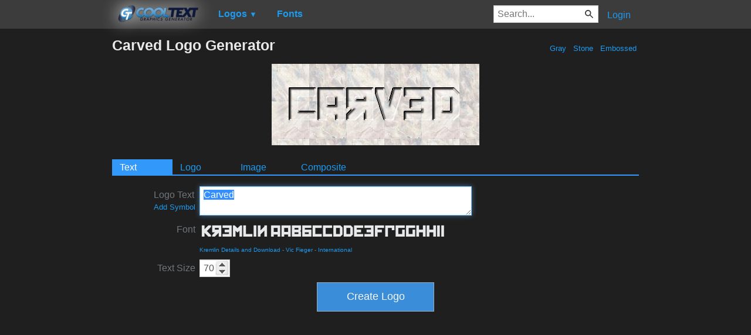

--- FILE ---
content_type: text/html; charset=utf-8
request_url: https://www.google.com/recaptcha/api2/aframe
body_size: 267
content:
<!DOCTYPE HTML><html><head><meta http-equiv="content-type" content="text/html; charset=UTF-8"></head><body><script nonce="i3uM4GAsCas51DhxRzAzPQ">/** Anti-fraud and anti-abuse applications only. See google.com/recaptcha */ try{var clients={'sodar':'https://pagead2.googlesyndication.com/pagead/sodar?'};window.addEventListener("message",function(a){try{if(a.source===window.parent){var b=JSON.parse(a.data);var c=clients[b['id']];if(c){var d=document.createElement('img');d.src=c+b['params']+'&rc='+(localStorage.getItem("rc::a")?sessionStorage.getItem("rc::b"):"");window.document.body.appendChild(d);sessionStorage.setItem("rc::e",parseInt(sessionStorage.getItem("rc::e")||0)+1);localStorage.setItem("rc::h",'1768898585369');}}}catch(b){}});window.parent.postMessage("_grecaptcha_ready", "*");}catch(b){}</script></body></html>